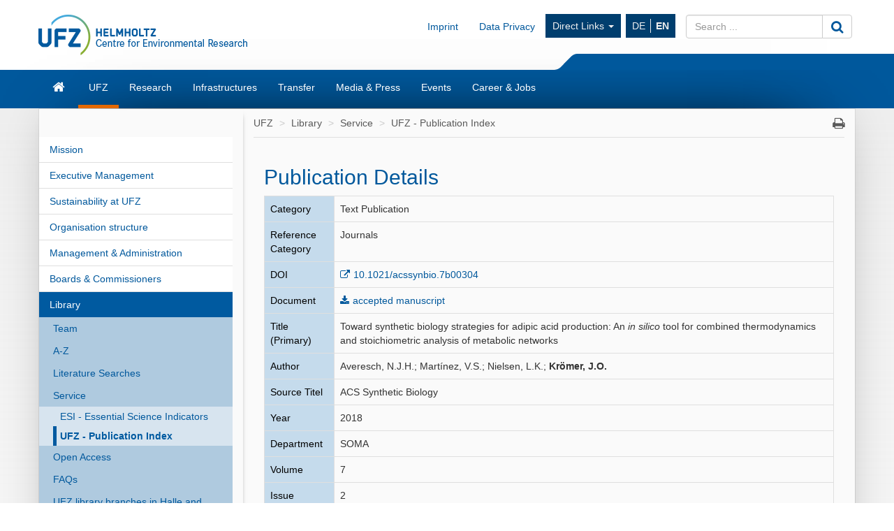

--- FILE ---
content_type: text/html; charset=UTF-8
request_url: https://www.ufz.de/index.php?en=20939&pub_id=20077
body_size: 8540
content:
<!DOCTYPE html>
<html lang="en">
	<head>
		<meta charset="utf-8">
		<meta http-equiv="X-UA-Compatible" content="IE=edge">
		<meta name="viewport" content="width=device-width, initial-scale=1">
		<meta name="description" content="">
		<meta name="author" content="Michael Garbe">
		<meta name="keywords" content="UFZ, research, environment">
        <meta name="DC.identifier" content="https://doi.org/10.1021/acssynbio.7b00304" scheme="DCTERMS.URI">		
		<link rel="icon" href="/static/custom/weblayout/2/../DefaultInternetLayout/img/favicon.ico">

		<title>UFZ - Publication Index - Helmholtz-Centre for Environmental Research</title>

		<link href="/static/bootstrap/v3_3_2/css/bootstrap.min.css" rel="stylesheet">
		
<!-- iOrder: -1 -->
<link rel="stylesheet" href="/jquery/ui/css/smoothness/jquery-ui-1.8.14.custom.css" type="text/css" media="screen, print" />
<link rel="stylesheet" href="/jquery/plugins/tooltip/jquery.tooltip.css" type="text/css" media="screen, print" />
<link rel="stylesheet" href="/jquery/plugins/fancybox/jquery.fancybox-1.3.4.css" type="text/css" media="screen, print" />
<!-- iOrder: 999997 -->
<link rel="stylesheet" href="/static/font/font-awesome/4_4_0/css/font-awesome.min.css" type="text/css" media="screen, print" />
<!-- iOrder: 999999 -->
<link rel="stylesheet" href="/static/custom/weblayout/2/../DefaultInternetLayout/css/default.css" type="text/css" media="" />
<link rel="stylesheet" href="/static/custom/weblayout/2/../DefaultInternetLayout/css/compatibility.css" type="text/css" media="" />
<link rel="stylesheet" href="/static/custom/weblayout/2/../DefaultInternetLayout/css/headerlayouts/rebranding.css" type="text/css" media="" />
<link rel="stylesheet" href="/export/css/2/pubapp_style.css" type="text/css" media="screen, print" />

		
<!-- iOrder: -5 -->
<script type="text/javascript">
			if ((typeof $ !== 'undefined') && (typeof $.fn !== 'undefined') && (typeof $.fn.jquery !== 'undefined')) {
				$.noConflict(true);
			}
		</script>
<script type="text/javascript" src="/static/jQuery/v1_10_2/jquery-1.10.2.min.js"></script>
<script type="text/javascript">
			var jQuery_1_10_2 = $;
			if (typeof atLeast_jQuery_1_10_2 === 'undefined') {
				atLeast_jQuery_1_10_2 = $;
			}
		</script>
<script type="text/javascript" src="/static/bootstrap/v3_3_2/js/bootstrap.min.js"></script>
<!-- iOrder: -1 -->
<script type="text/javascript" src="/jquery/jquery-1.6.2.min.js"></script>
<script type="text/javascript" src="/jquery/plugins/jquery.cookie.js"></script>
<script type="text/javascript" src="/jquery/plugins/jquery.hotkeys.js"></script>
<script type="text/javascript"> function jqId(id) { return '#'+id.replace(/(:|\.)/g,'\\$1'); } </script>
<script type="text/javascript" src="/jquery/ui/js/jquery-ui-1.8.14.custom.min.js"></script>
<script type="text/javascript" src="/jquery/plugins/jqueryUI.scrollTo.js"></script>
<script type="text/javascript" src="/jquery/plugins/tooltip/jquery.tooltip.min.js"></script>
<script type="text/javascript" src="/jquery/plugins/fancybox/jquery.fancybox-1.3.4.pack.js"></script>
<script type="text/javascript" src="/jquery/plugins/fancybox/jquery.easing-1.3.pack.js"></script>
<script type="text/javascript" src="/jquery/plugins/fancybox/jquery.mousewheel-3.0.4.pack.js"></script>
<!-- iOrder: 0 -->
<script type="text/javascript" src="/export/js/pb_59/CHtml.js"></script>
<!-- iOrder: 999999 -->
<script type="text/javascript" src="/static/custom/weblayout/2/../DefaultInternetLayout/js/default.js"></script>
<script type="text/javascript" src="/export/js/wa_2/PUBDBWebSucheDetail.js"></script>
<!-- iOrder: 10000000 -->
<script type="text/javascript">
			jQuery_1_10_2(function() {
				jQuery_1_10_2(document).on('initJS', function(event, dom) {
					jQuery_1_10_2(document).trigger('preInitJS', dom);
					jQuery_1_10_2(document).trigger('mainInitJS', dom);
					jQuery_1_10_2(document).trigger('postInitJS', dom);
				});
				jQuery_1_10_2(document).trigger('initJS', document);
			});
		</script>

					<script src="https://www.ufz.de/stats/piwik.js" type="text/javascript"></script>
			<script type="text/javascript">
				            try  {
                var piwikTracker = Piwik.getTracker("https://www.ufz.de/stats/piwik.php", 2);
                if(localStorage.getItem('cookie-banner') == '0' || localStorage.getItem('cookie-banner') === null) {
                    piwikTracker.disableCookies();
                }
                piwikTracker.trackPageView();
                piwikTracker.enableLinkTracking();
            } catch( err ) {}
			</script>
			<noscript>
				<img src="https://www.ufz.de/stats/piwik.php?idsite=2" style="border:0" alt="" />
			</noscript>
		            <script type="text/javascript">
                $(document).ready(function() {
                    if(localStorage.getItem('cookie-banner') === null) {
                        $('#cookie-banner').modal();
                        
                        $('#cookie-banner button.btn-secondary').off('click').on('click', function() {
                            localStorage.setItem('cookie-banner', '0');
                            document.cookie = "piwik_ignore=ignore%3DKg%3D%3D;path=/stats;max-age=31536000";
                                        try  {
                var piwikTracker = Piwik.getTracker("https://www.ufz.de/stats/piwik.php", 2);
                if(localStorage.getItem('cookie-banner') == '0' || localStorage.getItem('cookie-banner') === null) {
                    piwikTracker.disableCookies();
                }
                piwikTracker.trackPageView();
                piwikTracker.enableLinkTracking();
            } catch( err ) {}
                        });
                        $('#cookie-banner button.btn-success').off('click').on('click', function() {
                            localStorage.setItem('cookie-banner', '1');
                            document.cookie = "piwik_ignore=;path=/stats;max-age=0";
                                        try  {
                var piwikTracker = Piwik.getTracker("https://www.ufz.de/stats/piwik.php", 2);
                if(localStorage.getItem('cookie-banner') == '0' || localStorage.getItem('cookie-banner') === null) {
                    piwikTracker.disableCookies();
                }
                piwikTracker.trackPageView();
                piwikTracker.enableLinkTracking();
            } catch( err ) {}
                        });
                    }
				});
			</script>
		
		<link rel="shortcut icon" href="/static/custom/weblayout/DefaultInternetLayout/img/icons/196.png" sizes="196x196">
<link rel="shortcut icon" href="/static/custom/weblayout/DefaultInternetLayout/img/icons/32.png" sizes="32x32">
<link rel="shortcut icon" href="/static/custom/weblayout/DefaultInternetLayout/img/icons/16.png" sizes="16x16">
<link rel="apple-touch-icon" href="/static/custom/weblayout/DefaultInternetLayout/img/icons/180.png">
<link rel="apple-touch-icon" href="/static/custom/weblayout/DefaultInternetLayout/img/icons/167.png" sizes="167x167">
<link rel="apple-touch-icon" href="/static/custom/weblayout/DefaultInternetLayout/img/icons/152.png" sizes="152x152">
<meta name="msapplication-square70x70logo" content="/static/custom/weblayout/DefaultInternetLayout/img/icons/70.png">
<meta name="msapplication-square150x150logo" content="/static/custom/weblayout/DefaultInternetLayout/img/icons/150.png">
<meta name="msapplication-square310x310logo" content="/static/custom/weblayout/DefaultInternetLayout/img/icons/310.png">
	</head>
	<body>

		


<header>

		

	
	<div class="navbar navbar-helmholtz navbar-fixed-top visible-xs-block hidden-print" role="navigation">
		<div class="container">
            			<div class="navbar-header">
                


	<a title="Helmholtz-Centre for Environmental Research - UFZ" href="index.php?en=33573">

<img src="/static/custom/weblayout/2/../DefaultInternetLayout/img/logos/ufz_transparent_en_blue.png" srcset="/static/custom/weblayout/2/../DefaultInternetLayout/img/logos/ufz_transparent_en_blue.png 1x, /static/custom/weblayout/2/../DefaultInternetLayout/img/logos/ufz_transparent_en_blue@2x.png 2x" alt="Helmholtz-Centre for Environmental Research - UFZ" class="logo pull-left"  />

	</a>
				
<ul class=" lang-nav hidden-print">
			<li>
			<a href="index.php?de=20939&amp;pub_id=20077" class="">
				DE			</a>
		</li>
			<li>
			<a href="index.php?en=20939&amp;pub_id=20077" class="active">
				EN			</a>
		</li>
	</ul>



				<button type="button" class="navbar-toggle collapsed" data-toggle="collapse" data-target=".navbar-collapse">
					<span class="sr-only">Toggle navigation</span>
					<span class="icon-bar"></span>
					<span class="icon-bar"></span>
					<span class="icon-bar"></span>
				</button>
                

<svg class="helmholtzslider hidden-print" xmlns="http://www.w3.org/2000/svg" viewBox="0 0 30.1 21.5" version="1.1">
	<path fill="#00589C" d="M30.1,21.5H0v-0.2c2.7-0.1,5.3-1.2,7.3-3L22.5,3c2-1.8,4.6-2.9,7.3-3h0.3V21.5z"/>
</svg>
<span></span>

			</div>
			

						<div class="navbar-collapse collapse">

				<ul class="nav navbar-nav navbar-right">
					<li>
						<ul class="nav navbar-nav main-menu">
														

	<li>
		<a href="index.php?en=33573" class="navbar-link fa fa-home">Home</a>
	</li>


	<li>
		<a href="index.php?en=34257" class="navbar-link ">UFZ</a>
	</li>


	<li>
		<a href="index.php?en=34208" class="navbar-link ">Research</a>
	</li>


	<li>
		<a href="index.php?en=51498" class="navbar-link ">Infrastructures</a>
	</li>


	<li>
		<a href="index.php?en=49325" class="navbar-link ">Transfer</a>
	</li>


	<li>
		<a href="index.php?en=34290" class="navbar-link ">Media &amp; Press</a>
	</li>


	<li>
		<a href="index.php?en=34298" class="navbar-link ">Events</a>
	</li>


	<li>
		<a href="index.php?en=34275" class="navbar-link ">Career &amp; Jobs</a>
	</li>

							


							
<li>
	<a href="https://www.ufz.de/index.php?en=36683" class="navbar-link">Imprint</a>
</li>
							
<li>
	<a href="https://www.ufz.de/index.php?en=44326" class="navbar-link">Data Privacy</a>
</li>
						    	


<li class="dropdown hidden-sm">
	<a class="dropdown-toggle" data-toggle="dropdown" href="">Direct Links <span class="caret"></span></a>
	<ul class="dropdown-menu" role="menu">
					<li>
				<a href="http://www.leipziger-kubus.de" class="navbar-link">Leipziger KUBUS</a>
			</li>
					<li>
				<a href="https://www.ufz.de/index.php?en=39549" class="navbar-link">Organisation structure</a>
			</li>
					<li>
				<a href="https://www.ufz.de/index.php?en=34270" class="navbar-link">Library</a>
			</li>
					<li>
				<a href="https://www.ufz.de/higrade/" class="navbar-link">Graduate School HIGRADE</a>
			</li>
					<li>
				<a href="https://www.ufz.de/index.php?en=39981" class="navbar-link">International Office</a>
			</li>
					<li>
				<a href="https://www.ufz.de/index.php?en=49059" class="navbar-link">Family Support Office</a>
			</li>
					<li>
				<a href="https://pace-support.ufz.de" class="navbar-link">sick note notification</a>
			</li>
					<li>
				<a href="https://www.ufz.de/index.php?en=41611" class="navbar-link">UFZ Teaching Lab</a>
			</li>
			</ul>
</li>
                            										</ul>
					</li>
					<li>
						



<form id="suche" class="navbar-form" role="form" method="post" action="index.php?en=33573">
	<div class="input-group">
		<input type="text"   name="mbasis_searchquery" placeholder="Search ..." class="form-control search" value="" title="search term">
		<input type="hidden" name="mbasis_searchstart" value="0">
		<input type="hidden" name="mbasis_searchlang" value="2">
		<input type="hidden" name="mbasis_searchrootpid" value="2">
		<input type="hidden" name="mbasis_searchbootstraplayout" value="1">
		<span class="input-group-btn">
			<button type="submit" class="btn btn-default" name="Search website"><i class="fa fa-search fa-lg"></i></button>
		</span>
	</div>
</form>
					</li>
				</ul>
			</div>
			
		</div>
	</div>
	

	    <section class="helmholtzcontainer">
        <div class="container">

                        <div class="title-nav hidden-xs">
                


	<a title="Helmholtz-Centre for Environmental Research - UFZ" href="index.php?en=33573">

<img src="/static/custom/weblayout/2/../DefaultInternetLayout/img/logos/ufz_transparent_en_blue.png" srcset="/static/custom/weblayout/2/../DefaultInternetLayout/img/logos/ufz_transparent_en_blue.png 1x, /static/custom/weblayout/2/../DefaultInternetLayout/img/logos/ufz_transparent_en_blue@2x.png 2x" alt="Helmholtz-Centre for Environmental Research - UFZ" class="logo pull-left"  />

	</a>
                <div class="title-menu padding-top-15x">
                    <ul class="nav navbar-nav navbar-right hidden-xs">
                        


                                                
<li>
	<a href="https://www.ufz.de/index.php?en=36683" class="navbar-link">Imprint</a>
</li>
                        
<li>
	<a href="https://www.ufz.de/index.php?en=44326" class="navbar-link">Data Privacy</a>
</li>
                        


<li class="dropdown hidden-sm">
	<a class="dropdown-toggle" data-toggle="dropdown" href="">Direct Links <span class="caret"></span></a>
	<ul class="dropdown-menu" role="menu">
					<li>
				<a href="http://www.leipziger-kubus.de" class="navbar-link">Leipziger KUBUS</a>
			</li>
					<li>
				<a href="https://www.ufz.de/index.php?en=39549" class="navbar-link">Organisation structure</a>
			</li>
					<li>
				<a href="https://www.ufz.de/index.php?en=34270" class="navbar-link">Library</a>
			</li>
					<li>
				<a href="https://www.ufz.de/higrade/" class="navbar-link">Graduate School HIGRADE</a>
			</li>
					<li>
				<a href="https://www.ufz.de/index.php?en=39981" class="navbar-link">International Office</a>
			</li>
					<li>
				<a href="https://www.ufz.de/index.php?en=49059" class="navbar-link">Family Support Office</a>
			</li>
					<li>
				<a href="https://pace-support.ufz.de" class="navbar-link">sick note notification</a>
			</li>
					<li>
				<a href="https://www.ufz.de/index.php?en=41611" class="navbar-link">UFZ Teaching Lab</a>
			</li>
			</ul>
</li>
                        <li>
<ul class="nav lang-nav hidden-print">
			<li>
			<a href="index.php?de=20939&amp;pub_id=20077" class="">
				DE			</a>
		</li>
			<li>
			<a href="index.php?en=20939&amp;pub_id=20077" class="active">
				EN			</a>
		</li>
	</ul>



</li>
                        <li class="hidden-print">



<form id="suche" class="navbar-form" role="form" method="post" action="index.php?en=33573">
	<div class="input-group">
		<input type="text"   name="mbasis_searchquery" placeholder="Search ..." class="form-control search" value="" title="search term">
		<input type="hidden" name="mbasis_searchstart" value="0">
		<input type="hidden" name="mbasis_searchlang" value="2">
		<input type="hidden" name="mbasis_searchrootpid" value="2">
		<input type="hidden" name="mbasis_searchbootstraplayout" value="1">
		<span class="input-group-btn">
			<button type="submit" class="btn btn-default" name="Search website"><i class="fa fa-search fa-lg"></i></button>
		</span>
	</div>
</form>
</li>
                    </ul>
                </div>
                

<svg class="helmholtzslider hidden-print" xmlns="http://www.w3.org/2000/svg" viewBox="0 0 30.1 21.5" version="1.1">
	<path fill="#00589C" d="M30.1,21.5H0v-0.2c2.7-0.1,5.3-1.2,7.3-3L22.5,3c2-1.8,4.6-2.9,7.3-3h0.3V21.5z"/>
</svg>
<span></span>

            </div>
                    </div>
    </section>
	<section class="slidercontainer">
		<div class="container">

			




<nav>
	<div class="navbar content-menu hidden-xs">
		<ul class="nav navbar-nav">

			

<li class="">
	<a class="  fa fa-home fa-lg" href="index.php?en=33573" title="Start page"><div class="visible-xs">Home</div></a>

	
</li>
			

<li class="dropdown">
	<a class="dropdown-toggle active " href="index.php?en=34257" >UFZ</a>

						<ul class="dropdown-menu" role="menu">
						



<li>
	<a href="index.php?en=34258" class="">
		Mission	</a>
</li>



<li>
	<a href="index.php?en=34262" class="">
		Executive Management	</a>
</li>



<li>
	<a href="index.php?en=49511" class="">
		Sustainability at UFZ	</a>
</li>



<li>
	<a href="index.php?en=39549" class="">
		Organisation structure	</a>
</li>



<li>
	<a href="index.php?en=34261" class="">
		Management &amp; Administration	</a>
</li>



<li>
	<a href="index.php?en=34266" class="">
		Boards &amp; Commissioners	</a>
</li>



<li>
	<a href="index.php?en=34270" class="">
		Library	</a>
</li>



<li>
	<a href="index.php?en=48634" class="">
		Alumni*ae	</a>
</li>



<li>
	<a href="index.php?en=34260" class="">
		Facts &amp; Figures	</a>
</li>



<li>
	<a href="index.php?en=43085" class="">
		UFZ-Chronicle	</a>
</li>



<li>
	<a href="index.php?en=34272" class="">
		Locations/Directions	</a>
</li>



<li>
	<a href="index.php?en=39475" class="">
		Overview contacts	</a>
</li>					</ul>
				
</li>

<li class="dropdown">
	<a class="dropdown-toggle  " href="index.php?en=34208" >Research</a>

						<ul class="dropdown-menu" role="menu">
						

		<li class="nav-group">
			Research program		</li>
		



<li>
	<a href="index.php?en=47889" class="">
		Our research program 2021 - 2027	</a>
</li>

		<li class="nav-group">
			Research Units &amp; Departments		</li>
		



<li>
	<a href="index.php?en=43273" class="tb1">
		Ecosystems of the Future	</a>
</li>



<li>
	<a href="index.php?en=43274" class="tb2">
		Water Resources and Environment	</a>
</li>



<li>
	<a href="index.php?en=43275" class="tb3">
		Chemicals in the Environment	</a>
</li>



<li>
	<a href="index.php?en=43276" class="tb4">
		Sustainable Ecotechnologies	</a>
</li>



<li>
	<a href="index.php?en=43277" class="tb5">
		Smart Models / Monitoring	</a>
</li>



<li>
	<a href="index.php?en=43278" class="tb6">
		Environment and Society	</a>
</li>

		<li class="nav-group">
			Cross-sectional topics		</li>
		



<li>
	<a href="index.php?en=37935" class="">
		Climate Research	</a>
</li>



<li>
	<a href="index.php?en=43985" class="">
		Energy research	</a>
</li>



<li>
	<a href="index.php?en=41627" class="">
		Bioeconomy	</a>
</li>



<li>
	<a href="index.php?en=50161" class="">
		Microplastics	</a>
</li>



<li>
	<a href="index.php?en=52069" class="">
		PFAS Competence Cluster	</a>
</li>					</ul>
				
</li>

<li class="dropdown">
	<a class="dropdown-toggle  " href="index.php?en=51498" >Infrastructures</a>

						<ul class="dropdown-menu" role="menu">
						



<li>
	<a href="index.php?en=41909" class="">
		Environmental observatories &amp; mobile platforms	</a>
</li>



<li>
	<a href="index.php?en=51388" class="">
		Experimental platforms	</a>
</li>



<li>
	<a href="index.php?en=51391" class="">
		Environmental (bio)analytics instrumentation	</a>
</li>



<li>
	<a href="index.php?en=51398" class="">
		Technology-oriented infrastructure	</a>
</li>



<li>
	<a href="index.php?en=51425" class="">
		Daten &amp; Visualisierung / Research Data Management	</a>
</li>					</ul>
				
</li>

<li class="dropdown">
	<a class="dropdown-toggle  " href="index.php?en=49325" >Transfer</a>

						<ul class="dropdown-menu" role="menu">
						



<li>
	<a href="index.php?en=36883" class="">
		Team	</a>
</li>



<li>
	<a href="index.php?en=36503" class="">
		Technology Transfer	</a>
</li>



<li>
	<a href="index.php?en=48263" class="">
		Knowledge Transfer	</a>
</li>



<li>
	<a href="index.php?en=44605" class="">
		Citizen Science	</a>
</li>



<li>
	<a href="index.php?en=44560" class="">
		Environmental Education	</a>
</li>



<li>
	<a href="index.php?en=41611" class="">
		Teaching lab	</a>
</li>



<li>
	<a href="index.php?en=49850" class="">
		UFZ Data Apps	</a>
</li>



<li>
	<a href="index.php?en=46570" class="">
		UFZ Journals	</a>
</li>



<li>
	<a href="index.php?en=41311" class="">
		Transfer News	</a>
</li>					</ul>
				
</li>

<li class="dropdown">
	<a class="dropdown-toggle  " href="index.php?en=34290" >Media &amp; Press</a>

						<ul class="dropdown-menu" role="menu">
						



<li>
	<a href="index.php?en=34291" class="">
		Contact	</a>
</li>



<li>
	<a href="index.php?en=36336" class="">
		Press releases	</a>
</li>



<li>
	<a href="index.php?en=40406" class="">
		In focus	</a>
</li>



<li>
	<a href="index.php?en=51408" class="">
		Newsletter	</a>
</li>



<li>
	<a href="index.php?en=34293" class="">
		Media centre	</a>
</li>



<li>
	<a href="index.php?en=34295" class="">
		Interviews &amp; Viewpoints	</a>
</li>



<li>
	<a href="index.php?en=34852" class="">
		Expert database	</a>
</li>



<li>
	<a href="index.php?en=34296" class="">
		Publications	</a>
</li>					</ul>
				
</li>

<li class="dropdown">
	<a class="dropdown-toggle  " href="index.php?en=34298" >Events</a>

						<ul class="dropdown-menu" role="menu">
						



<li>
	<a href="index.php?en=34299" class="">
		Calendar	</a>
</li>



<li>
	<a href="index.php?en=34300" class="">
		Leipziger KUBUS	</a>
</li>



<li>
	<a href="index.php?en=34301" class="">
		Popular scientific events	</a>
</li>



<li>
	<a href="index.php?en=34302" class="">
		Scientific events	</a>
</li>



<li>
	<a href="index.php?en=48400" class="">
		Settlement guests	</a>
</li>					</ul>
				
</li>

<li class="dropdown">
	<a class="dropdown-toggle  " href="index.php?en=34275" >Career &amp; Jobs</a>

						<ul class="dropdown-menu" role="menu">
						



<li>
	<a href="index.php?en=34276" class="">
		Job offers	</a>
</li>



<li>
	<a href="index.php?en=51530" class="">
		The UFZ as employer	</a>
</li>



<li>
	<a href="index.php?en=51610" class="">
		Research at UFZ	</a>
</li>



<li>
	<a href="index.php?en=34283" class="">
		Doctorate at UFZ	</a>
</li>



<li>
	<a href="index.php?en=51611" class="">
		Administration &amp; Services at UFZ	</a>
</li>



<li>
	<a href="index.php?en=51612" class="">
		Apprenticeships &amp; Studies at UFZ	</a>
</li>					</ul>
				
</li>
		</ul>
	</div>
</nav>

		</div>
	</section>
	
</header>






<section class="contentcontainer">
	<div class="container shadow-drop">
		<div class="row shadow-side">

						
<nav id="side-menu" class="col-sm-3 hidden-xs shadow-right">
	


<ul class="nav level2">   
	


	
		

		
			<li>
				<a
					href="index.php?en=34258"
					class=" "
				>Mission</a>
							</li>


			
		

		
			<li>
				<a
					href="index.php?en=34262"
					class=" "
				>Executive Management</a>
							</li>


			
		

		
			<li>
				<a
					href="index.php?en=49511"
					class=" "
				>Sustainability at UFZ</a>
							</li>


			
		

		
			<li>
				<a
					href="index.php?en=39549"
					class=" "
				>Organisation structure</a>
							</li>


			
		

		
			<li>
				<a
					href="index.php?en=34261"
					class=" "
				>Management &amp; Administration</a>
							</li>


			
		

		
			<li>
				<a
					href="index.php?en=34266"
					class=" "
				>Boards &amp; Commissioners</a>
							</li>


			
		

		
			<li>
				<a
					href="index.php?en=34270"
					class="active "
				>Library</a>
				


<ul class="nav level3">   
	


	
		

		
			<li>
				<a
					href="index.php?en=36294"
					class=" "
				>Team</a>
							</li>


			
		

		
			<li>
				<a
					href="index.php?en=36460"
					class=" "
				>A-Z</a>
							</li>


			
		

		
			<li>
				<a
					href="index.php?en=36295"
					class=" "
				>Literature Searches</a>
							</li>


			
		

		
			<li>
				<a
					href="index.php?en=36296"
					class=" "
				>Service</a>
				


<ul class="nav level4">   
	


	
		

		
			<li>
				<a
					href="index.php?en=40451"
					class=" "
				>ESI - Essential Science Indicators</a>
							</li>


			
		

		
			<li>
				<a
					href="index.php?en=20939"
					class="active "
				>UFZ - Publication Index</a>
							</li>


			</ul>
			</li>


			
		

		
			<li>
				<a
					href="index.php?en=36297"
					class=" "
				>Open Access</a>
							</li>


			
		

		
			<li>
				<a
					href="index.php?en=36298"
					class=" "
				>FAQs</a>
							</li>


			
		

		
			<li>
				<a
					href="index.php?en=36341"
					class=" "
				>UFZ library branches in Halle and Magdeburg</a>
							</li>


			
		

		
			<li>
				<a
					href="index.php?en=40810"
					class=" "
				>Book order form</a>
							</li>


			</ul>
			</li>


			
		

		
			<li>
				<a
					href="index.php?en=48634"
					class=" "
				>Alumni*ae</a>
							</li>


			
		

		
			<li>
				<a
					href="index.php?en=34260"
					class=" "
				>Facts &amp; Figures</a>
							</li>


			
		

		
			<li>
				<a
					href="index.php?en=43085"
					class=" "
				>UFZ-Chronicle</a>
							</li>


			
		

		
			<li>
				<a
					href="index.php?en=34272"
					class=" "
				>Locations/Directions</a>
							</li>


			
		

		
			<li>
				<a
					href="index.php?en=39475"
					class=" "
				>Overview contacts</a>
							</li>


			</ul>
</nav>
						<main id="contentwrapper" class="col-sm-9">
				
<ul class="breadcrumb">
			<li>
			<a href="index.php?en=34257">UFZ</a>
		</li>
			<li>
			<a href="index.php?en=34270">Library</a>
		</li>
			<li>
			<a href="index.php?en=36296">Service</a>
		</li>
			<li>
			<a href="index.php?en=20939">UFZ - Publication Index</a>
		</li>
	    <li class="pull-right iconoff hidden-print hidden-xs">
        <a href="javascript:window.print();"><i class="fa fa-print fa-lg"></i></a>
    </li>
</ul>
				



			<article id="content" class="col-md-12 ">
			
        
        <table style="width:98%">
          <tr>
            <td class="marginoff paddingoff left top borderoff width70p"><h2 class="big">Publication Details</h2></td>
            <td class="right top borderoff width30p"></td>
          </tr>
        </table>
        
		<table class="width100p pubappstyle">
		    
			<tr>
				<td class="left top bglightblue bordergray">Category</td>
				<td class="left top bordergray">Text Publication</td>
			</tr>
		    
			<tr>
				<td class="left top bglightblue bordergray">Reference Category</td>
				<td class="left top bordergray">Journals</td>
			</tr>
			
			<tr>
				<td class="left top bglightblue bordergray">DOI</td>
				<td class="left top bordergray">
					<a target="_blank" href="https://doi.org/10.1021/acssynbio.7b00304">10.1021/acssynbio.7b00304</a>
					
				</td>
			</tr>
			
			<tr>
				<td class="left top bglightblue bordergray">Document</td>
				<td class="left top bordergray"><a 
		target="_blank"
		class="download" 
		href="https://www.ufz.de/index.php?de=20939&pub_data[function]=showFileFinalDraftAcceptedManuscript&pub_data[PUB_ID]=20077">accepted manuscript</a></td>
			</tr>
			
			<tr>
				<td class="left top bglightblue bordergray">Title (Primary)</td>
				<td class="left top bordergray">Toward synthetic biology strategies for adipic acid production: An <i>in silico</i> tool for combined thermodynamics and stoichiometric analysis of metabolic networks</td>
			</tr>
				
		    
			<tr>
				<td class="left top bglightblue bordergray">Author</td>
				<td class="left top bordergray">Averesch, N.J.H.; Martínez, V.S.; Nielsen, L.K.; <strong>Krömer, J.O.</strong></td>
			</tr>
			
			<tr>
				<td class="left top bglightblue bordergray">Source Titel</td>
				<td class="left top bordergray">ACS Synthetic Biology</td>
			</tr>
			<tr>
				<td class="left top bglightblue bordergray">Year</td>
				<td class="left top bordergray">2018</td>
			</tr>
			<tr>
				<td class="left top bglightblue bordergray">Department</td>
				<td class="left top bordergray">SOMA</td>
			</tr>
			<tr>
				<td class="left top bglightblue bordergray">Volume</td>
				<td class="left top bordergray">7</td>
			</tr>
			<tr>
				<td class="left top bglightblue bordergray">Issue</td>
				<td class="left top bordergray">2</td>
			</tr>
			<tr>
				<td class="left top bglightblue bordergray">Page From</td>
				<td class="left top bordergray">490</td>
			</tr>
			<tr>
				<td class="left top bglightblue bordergray">Page To</td>
				<td class="left top bordergray">509</td>
			</tr>
			<tr>
				<td class="left top bglightblue bordergray">Language</td>
				<td class="left top bordergray">englisch</td>
			</tr>
			
			<tr>
				<td class="left top bglightblue bordergray">Supplements</td>
				<td class="left top bordergray"><a href="https://pubs.acs.org/doi/suppl/10.1021/acssynbio.7b00304/suppl_file/sb7b00304_si_010.zip">Supplement 1</a></td>
			</tr>
			<tr>
				<td class="left top bglightblue bordergray">Keywords</td>
				<td class="left top bordergray">adipic acid; elementary flux mode analysis; glucaric acid; muconic acid; organic acid transport mechanisms; thermodynamics-based network analysis</td>
			</tr>
			
			<tr>
				<td class="left top bglightblue bordergray">UFZ wide themes</td>
				<td class="left top bordergray">RU4; </td>
			</tr>
			
			
			
			<tr>
				<td class="left top bglightblue bordergray">Abstract</td>
				<td class="left top bordergray">Adipic acid, a nylon-6,6 precursor, has recently gained popularity in synthetic biology. Here, 16 different production routes to adipic acid were evaluated using a novel tool for network-embedded thermodynamic analysis of elementary flux modes. The tool distinguishes between thermodynamically feasible and infeasible modes under determined metabolite concentrations, allowing the thermodynamic feasibility of theoretical yields to be assessed. Further, patterns that always caused infeasible flux distributions were identified, which will aid the development of tailored strain design. A review of cellular efflux mechanisms revealed that significant accumulation of extracellular product is only possible if coupled with ATP hydrolysis. A stoichiometric analysis demonstrated that the maximum theoretical product carbon yield heavily depends on the metabolic route, ranging from 32 to 99% on glucose and/or palmitate in <em>Escherichia coli</em> and <em>Saccharomyces cerevisiae</em> metabolic models. Equally important, metabolite concentrations appeared to be thermodynamically restricted in several pathways. Consequently, the number of thermodynamically feasible flux distributions was reduced, in some cases even rendering whole pathways infeasible, highlighting the importance of pathway choice. Only routes based on the shikimate pathway were thermodynamically favorable over a large concentration and pH range. The low pH capability of <em>S. cerevisiae</em> shifted the thermodynamic equilibrium of some pathways toward product formation. One identified <em>infeasible-pattern</em> revealed that the reversibility of the mitochondrial malate dehydrogenase contradicted the current state of knowledge, which imposes a major restriction on the metabolism of <em>S. cerevisiae</em>. Finally, the evaluation of industrially relevant constraints revealed that two shikimate pathway-based routes in <em>E. coli</em> were the most robust.</td>
			</tr>
			 <tr>
				<td class="left top bglightblue bordergray width30p">Persistent UFZ Identifier</td>
				<td class="left top bordergray width70p"><font style="font-size:9px">https://www.ufz.de/index.php?en=20939&ufzPublicationIdentifier=20077</font></td>
			</tr>
			<tr>
				<td class="left top bordergray" colspan="2">Averesch, N.J.H., Martínez, V.S., Nielsen, L.K., <b>Krömer, J.O.</b> (2018):<br />
Toward synthetic biology strategies for adipic acid production: An <i>in silico</i> tool for combined thermodynamics and stoichiometric analysis of metabolic networks<br />
<i>ACS Synth. Biol.</i> <b>7</b> (2), 490 - 509 <a class="iconoff" target="_blank" href="https://doi.org/10.1021/acssynbio.7b00304">10.1021/acssynbio.7b00304</a></td>
			</tr>
			</table>
		</article>
					
<footer class="col-md-12 hidden-xs">
	<ul class="page-info">
		<li>Hits: 7814169</li>
		<li>modified: 11.02.2016</li>
		<li>Resp.: Michael Garbe</li>
		<li><a href="&#109;&#97;&#105;&#108;&#116;&#111;&#58;&#107;&#97;&#105;&#46;&#109;&#111;&#114;&#108;&#111;&#99;&#107;&#64;&#117;&#102;&#122;&#46;&#100;&#101;">webmaster</a></li>
	</ul>
</footer>
			</main>
			
		</div>
	</div>
</section>


<footer class="container">
	




<nav id="sitemap" class="sitemap row hidden-xs hidden-sm">

				<div class="col-xs-2">
				<h4><a href="index.php?en=34257">UFZ</a></h4>
				<hr>
								<ul class="nav nav-stacked">
					



<li>
	<a href="index.php?en=34258">
		Mission	</a>
</li>





<li>
	<a href="index.php?en=34262">
		Executive Management	</a>
</li>





<li>
	<a href="index.php?en=49511">
		Sustainability at UFZ	</a>
</li>





<li>
	<a href="index.php?en=39549">
		Organisation structure	</a>
</li>





<li>
	<a href="index.php?en=34261">
		Management &amp; Administration	</a>
</li>





<li>
	<a href="index.php?en=34266">
		Boards &amp; Commissioners	</a>
</li>





<li>
	<a href="index.php?en=34270">
		Library	</a>
</li>





<li>
	<a href="index.php?en=48634">
		Alumni*ae	</a>
</li>





<li>
	<a href="index.php?en=34260">
		Facts &amp; Figures	</a>
</li>





<li>
	<a href="index.php?en=43085">
		UFZ-Chronicle	</a>
</li>





<li>
	<a href="index.php?en=34272">
		Locations/Directions	</a>
</li>





<li>
	<a href="index.php?en=39475">
		Overview contacts	</a>
</li>

				</ul>
							</div>
					<div class="col-xs-2">
				<h4><a href="index.php?en=34208">Research</a></h4>
				<hr>
								<ul class="nav nav-stacked">
					





<li>
	<a href="index.php?en=47889">
		Our research program 2021 - 2027	</a>
</li>







<li>
	<a href="index.php?en=43273">
		Ecosystems of the Future	</a>
</li>





<li>
	<a href="index.php?en=43274">
		Water Resources and Environment	</a>
</li>





<li>
	<a href="index.php?en=43275">
		Chemicals in the Environment	</a>
</li>





<li>
	<a href="index.php?en=43276">
		Sustainable Ecotechnologies	</a>
</li>





<li>
	<a href="index.php?en=43277">
		Smart Models / Monitoring	</a>
</li>





<li>
	<a href="index.php?en=43278">
		Environment and Society	</a>
</li>







<li>
	<a href="index.php?en=37935">
		Climate Research	</a>
</li>





<li>
	<a href="index.php?en=43985">
		Energy research	</a>
</li>





<li>
	<a href="index.php?en=41627">
		Bioeconomy	</a>
</li>





<li>
	<a href="index.php?en=50161">
		Microplastics	</a>
</li>





<li>
	<a href="index.php?en=52069">
		PFAS Competence Cluster	</a>
</li>

				</ul>
							</div>
					<div class="col-xs-2">
				<h4><a href="index.php?en=51498">Infrastructures</a></h4>
				<hr>
								<ul class="nav nav-stacked">
					



<li>
	<a href="index.php?en=41909">
		Environmental observatories &amp; mobile platforms	</a>
</li>





<li>
	<a href="index.php?en=51388">
		Experimental platforms	</a>
</li>





<li>
	<a href="index.php?en=51391">
		Environmental (bio)analytics instrumentation	</a>
</li>





<li>
	<a href="index.php?en=51398">
		Technology-oriented infrastructure	</a>
</li>





<li>
	<a href="index.php?en=51425">
		Daten &amp; Visualisierung / Research Data Management	</a>
</li>

				</ul>
							</div>
					<div class="col-xs-2">
				<h4><a href="index.php?en=49325">Transfer</a></h4>
				<hr>
								<ul class="nav nav-stacked">
					



<li>
	<a href="index.php?en=36883">
		Team	</a>
</li>





<li>
	<a href="index.php?en=36503">
		Technology Transfer	</a>
</li>





<li>
	<a href="index.php?en=48263">
		Knowledge Transfer	</a>
</li>





<li>
	<a href="index.php?en=44605">
		Citizen Science	</a>
</li>





<li>
	<a href="index.php?en=44560">
		Environmental Education	</a>
</li>





<li>
	<a href="index.php?en=41611">
		Teaching lab	</a>
</li>





<li>
	<a href="index.php?en=49850">
		UFZ Data Apps	</a>
</li>





<li>
	<a href="index.php?en=46570">
		UFZ Journals	</a>
</li>





<li>
	<a href="index.php?en=41311">
		Transfer News	</a>
</li>

				</ul>
							</div>
					<div class="col-xs-2">
				<h4><a href="index.php?en=34290">Media &amp; Press</a></h4>
				<hr>
								<ul class="nav nav-stacked">
					



<li>
	<a href="index.php?en=34291">
		Contact	</a>
</li>





<li>
	<a href="index.php?en=36336">
		Press releases	</a>
</li>





<li>
	<a href="index.php?en=40406">
		In focus	</a>
</li>





<li>
	<a href="index.php?en=51408">
		Newsletter	</a>
</li>





<li>
	<a href="index.php?en=34293">
		Media centre	</a>
</li>





<li>
	<a href="index.php?en=34295">
		Interviews &amp; Viewpoints	</a>
</li>





<li>
	<a href="index.php?en=34852">
		Expert database	</a>
</li>





<li>
	<a href="index.php?en=34296">
		Publications	</a>
</li>

				</ul>
							</div>
					<div class="col-xs-2">
				<h4><a href="index.php?en=34298">Events</a></h4>
				<hr>
								<ul class="nav nav-stacked">
					



<li>
	<a href="index.php?en=34299">
		Calendar	</a>
</li>





<li>
	<a href="index.php?en=34300">
		Leipziger KUBUS	</a>
</li>





<li>
	<a href="index.php?en=34301">
		Popular scientific events	</a>
</li>





<li>
	<a href="index.php?en=34302">
		Scientific events	</a>
</li>





<li>
	<a href="index.php?en=48400">
		Settlement guests	</a>
</li>

				</ul>
							</div>
					<div class="col-xs-2">
				<h4><a href="index.php?en=34275">Career &amp; Jobs</a></h4>
				<hr>
								<ul class="nav nav-stacked">
					



<li>
	<a href="index.php?en=34276">
		Job offers	</a>
</li>





<li>
	<a href="index.php?en=51530">
		The UFZ as employer	</a>
</li>





<li>
	<a href="index.php?en=51610">
		Research at UFZ	</a>
</li>





<li>
	<a href="index.php?en=34283">
		Doctorate at UFZ	</a>
</li>





<li>
	<a href="index.php?en=51611">
		Administration &amp; Services at UFZ	</a>
</li>





<li>
	<a href="index.php?en=51612">
		Apprenticeships &amp; Studies at UFZ	</a>
</li>

				</ul>
							</div>
		</nav>
	

<hr>
<section class="hidden-print">
    <a href="https://www.ufz.de/index.php?en=34260">The UFZ is institutionally supported by:</a><br />
    <div class="row margin-bottom-2x">
        <div class="col-xs-6 col-sm-3">
            <img style="height: 120px;" src="/static/custom/weblayout/2/img/logos/BMFTR_en.jpg" alt="With funding from the: Federal Ministry of Research, Technology and Space" />
        </div>
        <div class="col-xs-6 col-sm-2">
            <img style="height: 120px;" src="/static/custom/weblayout/2/img/logos/wappen_sachsen_signet_gruen.jpg" alt="Logo Free State of Saxony" />
        </div>
        <div class="col-xs-6">
            <img style="height: 110px;" src="/static/custom/weblayout/2/img/logos/logo_land_sachsen_anhalt.jpg" alt="Logo State of Saxony-Anhalt" />
        </div>
    </div>

    <hr>

    <div class="row hidden-xs">
        <div class="col-xs-2">
            <a href="https://www.helmholtz.de" class="hidden-xs">member of</a><br />
            <img src="/static/custom/weblayout/2/img/logos/helmholtzlogo.JPG" alt="Logo Helmholtz Association" />
        </div>

        <div class="col-xs-2">
            <a href="https://www.peer.eu" class="hidden-xs">member of</a><br />
            <img src="/static/custom/weblayout/2/img/logos/peerlogo.JPG" alt="Logo PEER" />
        </div>

        <div class="col-xs-2">
            <a href="https://www.wissenschaftspark-leipzig.de/en" class="hidden-xs">member of</a><br />
            <img src="/static/custom/weblayout/2/img/logos/wpl-logo-en-horizontal-color-rgb-@3x.png" class="img-responsive" style="margin: -1.5em;" alt="Logo Science Park Leipzig" />
        </div>

        <div class="col-xs-2">
            <a href="https://www.idiv.de" class="hidden-xs">partner of</a><br />
            <img src="/static/custom/weblayout/2/img/logos/idivlogo.JPG" alt="Logo iDIV" />
        </div>

        <div class="col-xs-2">
            <img src="/static/custom/weblayout/2/img/logos/teq-logo.png" alt="Total-E-Quality 2022-2024" style="width: 64px;" />
        </div>

        <div class="col-xs-1">
            <a href="https://www.emas.de" class="iconoff" title="Registered with EMAS"><img src="/static/custom/weblayout/2/img/logos/emaslogo.JPG" alt="Logo EMAS" /></a>
        </div>
    </div>


    <div class="row visible-xs">
        <div class="col-xs-3">
            <a href="https://www.helmholtz.de" class="hidden-xs">member of</a><br />
            <img src="/static/custom/weblayout/2/img/logos/helmholtzlogo.JPG" alt="Logo Helmholtz Association" />
        </div>

        <div class="col-xs-3">
            <a href="https://www.peer.eu" class="hidden-xs">member of</a><br />
            <img src="/static/custom/weblayout/2/img/logos/peerlogo.JPG" alt="Logo PEER" />
        </div>

        <div class="col-xs-3">
            <a href="https://www.wissenschaftspark-leipzig.de/en" class="hidden-xs">member of</a><br />
            <img src="/static/custom/weblayout/2/img/logos/wpl-logo-en-horizontal-color-rgb-@3x.png" class="img-responsive" style="margin: -30px;" alt="Logo Science Park Leipzig" />
        </div>

        <div class="col-xs-3">
            <a href="https://www.idiv.de" class="hidden-xs">partner of</a><br />
            <img src="/static/custom/weblayout/2/img/logos/idivlogo.JPG" alt="Logo iDIV" />
        </div>
    </div>

    <div class="row visible-xs" style="margin-top: 30px;">
        <div class="col-xs-4">
            <img src="/static/custom/weblayout/2/img/logos/teq-logo.png" alt="Total-E-Quality 2022-2024" style="width: 64px;" />
        </div>

        <div class="col-xs-4">
            <a href="https://www.emas.de">Registered with EMAS</a>
        </div>

        <div class="col-xs-2">
            <img src="/static/custom/weblayout/2/img/logos/emaslogo.JPG" alt="Logo EMAS" />
        </div>
    </div>
</section></footer>

<div id="scrollSpace">&nbsp;</div>
<a href="#" class="scrollToTop hidden-print"><i class="fa fa-chevron-up fa-3x"></i></a>


        <div id="cookie-banner" class="modal fade" style="position: sticky; bottom: 0; background-color: rgba(0,90,160, 0.75);" data-backdrop="false" tabindex="-1" role="dialog">
            <div class="modal-dialog">
                <div class="modal-content shadow-lg">
                    <div class="modal-header">
                        <h3 class="modal-title">
                            Privacy settings
                        </h3>
                    </div>
                    <div class="modal-body">
                        <p>
                            We use cookies, which are necessary for the basic functionality of our website, so that it can be continuously optimised for you and its user-friendliness improved. In addition, we use the web analysis tool Matomo, which tracks data anonymously. This enables us to statistically evaluate the use of our website. Your consent to the use of Matomo can be revoked at any time via the <a href="https://www.ufz.de/index.php?en=44326" target="_blank" title="link privacy policy">privacy policy</a>.
                        </p>
                    </div>
                    <div class="modal-footer">
                        <button type="button" class="btn btn-secondary" data-dismiss="modal">Refuse</button>
                        <button type="button" class="btn btn-success" data-dismiss="modal">Accept</button>
                    </div>
                </div>
            </div>
        </div>
	</body>
</html>